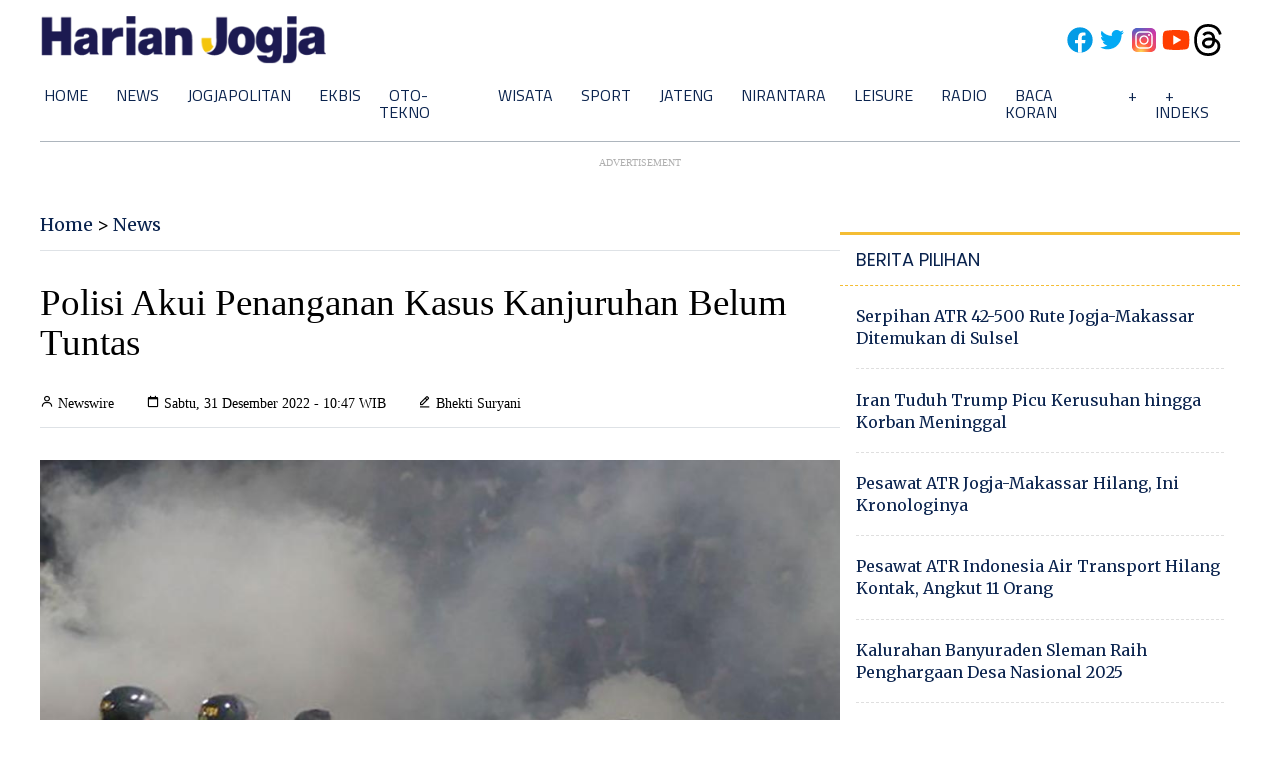

--- FILE ---
content_type: text/html; charset=utf-8
request_url: https://www.google.com/recaptcha/api2/aframe
body_size: 267
content:
<!DOCTYPE HTML><html><head><meta http-equiv="content-type" content="text/html; charset=UTF-8"></head><body><script nonce="uEkJGOdL0TCgvAbf2CEUig">/** Anti-fraud and anti-abuse applications only. See google.com/recaptcha */ try{var clients={'sodar':'https://pagead2.googlesyndication.com/pagead/sodar?'};window.addEventListener("message",function(a){try{if(a.source===window.parent){var b=JSON.parse(a.data);var c=clients[b['id']];if(c){var d=document.createElement('img');d.src=c+b['params']+'&rc='+(localStorage.getItem("rc::a")?sessionStorage.getItem("rc::b"):"");window.document.body.appendChild(d);sessionStorage.setItem("rc::e",parseInt(sessionStorage.getItem("rc::e")||0)+1);localStorage.setItem("rc::h",'1768737804192');}}}catch(b){}});window.parent.postMessage("_grecaptcha_ready", "*");}catch(b){}</script></body></html>

--- FILE ---
content_type: application/xml; charset=UTF-8
request_url: https://rss.bisnis.com/harjo
body_size: 4110
content:
<?xml version="1.0" encoding="UTF-8"?>
<rss version="2.0" xmlns:content="http://purl.org/rss/1.0/modules/content/" xmlns:dc="http://purl.org/dc/elements/1.1/" xmlns:atom="http://www.w3.org/2005/Atom" xmlns:sy="http://purl.org/rss/1.0/modules/syndication/"><channel>
<title>Bisnis.com RSS</title>
<link>https://rss.bisnis.com</link>
<description>RSS Bisnis.com</description>
<language>id</language>
<item>
<title>Mentan Amran Pastikan Hilirisasi Ayam Terintegrasi di Bone Untungkan Peternak</title>
<link>https://ekonomi.bisnis.com/read/20260118/99/1944981/mentan&#45;amran&#45;pastikan&#45;hilirisasi&#45;ayam&#45;terintegrasi&#45;di&#45;bone&#45;untungkan&#45;peternak</link>
<pubDate>Sun, 18 Jan 2026 18:57:45 +0700</pubDate>
<description><![CDATA[Mentan Amran pastikan hilirisasi ayam di Bone untungkan peternak, tingkatkan ekonomi lokal, dan buka lapangan kerja baru dengan dukungan BUMN.]]></description>
<guid>https://ekonomi.bisnis.com/read/20260118/99/1944981/mentan&#45;amran&#45;pastikan&#45;hilirisasi&#45;ayam&#45;terintegrasi&#45;di&#45;bone&#45;untungkan&#45;peternak</guid>
<enclosure url="https://images.bisnis.com/posts/2026/01/18/1944981/06092020-hil-bisnis-21-ayam_telor_5_1708449865.jpg" length="10240" type="image/jpeg"/></item>
<item>
<title>BNPB Catat Rentetan Banjir dan Cuaca Ekstrem Awal Januari, Jateng Paling Terdampak</title>
<link>https://kabar24.bisnis.com/read/20260118/15/1944957/bnpb&#45;catat&#45;rentetan&#45;banjir&#45;dan&#45;cuaca&#45;ekstrem&#45;awal&#45;januari&#45;jateng&#45;paling&#45;terdampak</link>
<pubDate>Sun, 18 Jan 2026 18:41:57 +0700</pubDate>
<description><![CDATA[BNPB melaporkan banjir dan cuaca ekstrem melanda Indonesia pada Januari 2026, dengan Jawa Tengah paling terdampak. Masyarakat diimbau waspada dan siaga.]]></description>
<guid>https://kabar24.bisnis.com/read/20260118/15/1944957/bnpb&#45;catat&#45;rentetan&#45;banjir&#45;dan&#45;cuaca&#45;ekstrem&#45;awal&#45;januari&#45;jateng&#45;paling&#45;terdampak</guid>
<enclosure url="https://images.bisnis.com/posts/2026/01/18/1944957/12012026-BI-HIL-21-BANJIR-9_1768210297.jpg" length="10240" type="image/jpeg"/></item>
<item>
<title>Percepat Pemulihan Kelistrikan Aceh, PLN Sebut 6.432 Desa Telah Kembali Menyala</title>
<link>https://ekonomi.bisnis.com/read/20260118/44/1944980/percepat&#45;pemulihan&#45;kelistrikan&#45;aceh&#45;pln&#45;sebut&#45;6432&#45;desa&#45;telah&#45;kembali&#45;menyala</link>
<pubDate>Sun, 18 Jan 2026 18:33:58 +0700</pubDate>
<description><![CDATA[PLN memulihkan listrik di 6.432 desa Aceh pascabencana, 68 desa masih padam. Upaya terus dilakukan dengan dukungan genset dari Kementerian ESDM.]]></description>
<guid>https://ekonomi.bisnis.com/read/20260118/44/1944980/percepat&#45;pemulihan&#45;kelistrikan&#45;aceh&#45;pln&#45;sebut&#45;6432&#45;desa&#45;telah&#45;kembali&#45;menyala</guid>
<enclosure url="https://images.bisnis.com/posts/2026/01/18/1944980/banjir_sumut_1766722017.jpg" length="10240" type="image/jpeg"/></item>
<item>
<title>Produsen Benang A&amp;E Pede Tarif Trump Tak Jadi Ganjalan Ekspansi 2026</title>
<link>https://ekonomi.bisnis.com/read/20260118/257/1944970/produsen&#45;benang&#45;ae&#45;pede&#45;tarif&#45;trump&#45;tak&#45;jadi&#45;ganjalan&#45;ekspansi&#45;2026</link>
<pubDate>Sun, 18 Jan 2026 18:31:42 +0700</pubDate>
<description><![CDATA[Perusahaan produsen benang American & Efird optimistis rencana ekspansi pada 2026 tidak akan terhalang tarif AS atau tarif Trump.]]></description>
<guid>https://ekonomi.bisnis.com/read/20260118/257/1944970/produsen&#45;benang&#45;ae&#45;pede&#45;tarif&#45;trump&#45;tak&#45;jadi&#45;ganjalan&#45;ekspansi&#45;2026</guid>
<enclosure url="https://images.bisnis.com/posts/2026/01/18/1944970/ae_produsen_benang_1768735902.jpg" length="10240" type="image/jpeg"/></item>
<item>
<title>Jenis Data yang Wajib Dirahasiakan Nasabah Saat Gunakan Internet Banking</title>
<link>https://finansial.bisnis.com/read/20260118/90/1944973/jenis&#45;data&#45;yang&#45;wajib&#45;dirahasiakan&#45;nasabah&#45;saat&#45;gunakan&#45;internet&#45;banking</link>
<pubDate>Sun, 18 Jan 2026 18:21:12 +0700</pubDate>
<description><![CDATA[Nasabah harus menjaga kerahasiaan data seperti user ID, password, PIN, OTP, dan informasi kartu saat menggunakan internet banking untuk mencegah akses ilegal.]]></description>
<guid>https://finansial.bisnis.com/read/20260118/90/1944973/jenis&#45;data&#45;yang&#45;wajib&#45;dirahasiakan&#45;nasabah&#45;saat&#45;gunakan&#45;internet&#45;banking</guid>
<enclosure url="https://images.bisnis.com/posts/2026/01/18/1944973/15062025-hil-bi-21-mandiri-4_1749984943.jpg" length="10240" type="image/jpeg"/></item>
<item>
<title>Potensi Pertumbuhan Kredit UMKM dari Kacamata Permata Bank, Allo Bank, dan BSI</title>
<link>https://finansial.bisnis.com/read/20260118/90/1944975/potensi&#45;pertumbuhan&#45;kredit&#45;umkm&#45;dari&#45;kacamata&#45;permata&#45;bank&#45;allo&#45;bank&#45;dan&#45;bsi</link>
<pubDate>Sun, 18 Jan 2026 18:11:20 +0700</pubDate>
<description><![CDATA[Kredit UMKM pada November 2025 turun makin dalam, didorong oleh kredit skala mikro dan menengah yang mengalami kontraksi.]]></description>
<guid>https://finansial.bisnis.com/read/20260118/90/1944975/potensi&#45;pertumbuhan&#45;kredit&#45;umkm&#45;dari&#45;kacamata&#45;permata&#45;bank&#45;allo&#45;bank&#45;dan&#45;bsi</guid>
<enclosure url="https://images.bisnis.com/posts/2026/01/18/1944975/miniatur_gitar_dieskpor_ke_amerika_1751631810.jpg" length="10240" type="image/jpeg"/></item>
<item>
<title>BSI Sesuaikan Layanan &amp; Fasilitas BSI Prioritas, Berlaku 1 Maret 2026</title>
<link>https://finansial.bisnis.com/read/20260118/90/1944974/bsi&#45;sesuaikan&#45;layanan&#45;fasilitas&#45;bsi&#45;prioritas&#45;berlaku&#45;1&#45;maret&#45;2026</link>
<pubDate>Sun, 18 Jan 2026 18:08:20 +0700</pubDate>
<description><![CDATA[BSI akan menyesuaikan layanan BSI Prioritas mulai 1 Maret 2026, termasuk fasilitas Airport Transfer, Medical Check Up, dan Konsultasi Pajak berdasarkan FUM nasabah.]]></description>
<guid>https://finansial.bisnis.com/read/20260118/90/1944974/bsi&#45;sesuaikan&#45;layanan&#45;fasilitas&#45;bsi&#45;prioritas&#45;berlaku&#45;1&#45;maret&#45;2026</guid>
<enclosure url="https://images.bisnis.com/posts/2026/01/18/1944974/kantor_cabang_bsi_1747405526.jpg" length="10240" type="image/jpeg"/></item>
<item>
<title>Perubahan Kepemilikan Saham BACA, BSML, DEWI, FOLK, INET Hingga NCKL per 13 Januari 2026</title>
<link>https://premium.bisnis.com/read/20260118/656/1944979/perubahan&#45;kepemilikan&#45;saham&#45;baca&#45;bsml&#45;dewi&#45;folk&#45;inet&#45;hingga&#45;nckl&#45;per&#45;13&#45;januari&#45;2026</link>
<pubDate>Sun, 18 Jan 2026 17:53:56 +0700</pubDate>
<description><![CDATA[Mengacu pada data KSEI Selasa (13/1/2026), terjadi perubahan kepemilikan saham di sejumlah emiten seperti BACA, BSML, DEWI, FOLK, INET hingga NCKL.]]></description>
<guid>https://premium.bisnis.com/read/20260118/656/1944979/perubahan&#45;kepemilikan&#45;saham&#45;baca&#45;bsml&#45;dewi&#45;folk&#45;inet&#45;hingga&#45;nckl&#45;per&#45;13&#45;januari&#45;2026</guid>
<enclosure url="https://images.bisnis.com/posts/2026/01/18/1944979/bsml-armada_angkutan_laut_1_1768733636.jpg" length="10240" type="image/jpeg"/></item>
<item>
<title>Penerimaan Cukai Anjlok, Target 2026 Ambisius, Purbaya Bakal &apos;Legalisasi&apos; Rokok Ilegal</title>
<link>https://kabar24.bisnis.com/read/20260118/16/1944972/penerimaan&#45;cukai&#45;anjlok&#45;target&#45;2026&#45;ambisius&#45;purbaya&#45;bakal&#45;legalisasi&#45;rokok&#45;ilegal</link>
<pubDate>Sun, 18 Jan 2026 16:44:50 +0700</pubDate>
<description><![CDATA[Menteri Keuangan Purbaya Yudhi Sadewa berencana menambah layer cukai untuk legalisasi rokok ilegal guna menekan peredaran rokok ilegal dan meningkatkan penerimaan cukai.]]></description>
<guid>https://kabar24.bisnis.com/read/20260118/16/1944972/penerimaan&#45;cukai&#45;anjlok&#45;target&#45;2026&#45;ambisius&#45;purbaya&#45;bakal&#45;legalisasi&#45;rokok&#45;ilegal</guid>
<enclosure url="https://images.bisnis.com/posts/2026/01/18/1944972/purbaya_1762886410.jpg" length="10240" type="image/jpeg"/></item>
<item>
<title>Tiket Kereta Cepat Whoosh Terjual 70.000 pada Libur Isra Mi&apos;raj</title>
<link>https://ekonomi.bisnis.com/read/20260118/98/1944963/tiket&#45;kereta&#45;cepat&#45;whoosh&#45;terjual&#45;70000&#45;pada&#45;libur&#45;isra&#45;miraj</link>
<pubDate>Sun, 18 Jan 2026 16:32:00 +0700</pubDate>
<description><![CDATA[Tiket Kereta Cepat Whoosh terjual 70.000 saat libur Isra Mi'raj. Penjualan diperkirakan masih akan terus meningkat hingga menembus 80.000 tiket.]]></description>
<guid>https://ekonomi.bisnis.com/read/20260118/98/1944963/tiket&#45;kereta&#45;cepat&#45;whoosh&#45;terjual&#45;70000&#45;pada&#45;libur&#45;isra&#45;miraj</guid>
<enclosure url="https://images.bisnis.com/posts/2026/01/18/1944963/kereta_cepat_1763050880.jpg" length="10240" type="image/jpeg"/></item>
<item>
<title>Detik&#45;Detik Tim SAR Temukan Korban Pesawat ATR yang Hilang Kontak di Maros</title>
<link>https://kabar24.bisnis.com/read/20260118/15/1944965/detik&#45;detik&#45;tim&#45;sar&#45;temukan&#45;korban&#45;pesawat&#45;atr&#45;yang&#45;hilang&#45;kontak&#45;di&#45;maros</link>
<pubDate>Sun, 18 Jan 2026 16:23:00 +0700</pubDate>
<description><![CDATA[Tim SAR menemukan satu korban dan serpihan pesawat ATR yang hilang di Maros, Sulawesi Selatan. Operasi berlangsung dalam cuaca ekstrem dan medan sulit.]]></description>
<guid>https://kabar24.bisnis.com/read/20260118/15/1944965/detik&#45;detik&#45;tim&#45;sar&#45;temukan&#45;korban&#45;pesawat&#45;atr&#45;yang&#45;hilang&#45;kontak&#45;di&#45;maros</guid>
<enclosure url="https://images.bisnis.com/posts/2026/01/18/1944965/pesawat_atr_1_1768726703.jpg" length="10240" type="image/jpeg"/></item>
<item>
<title>Sektor Keuangan Pulau Kalimantan Solid per November 2025</title>
<link>https://kalimantan.bisnis.com/read/20260118/408/1944971/sektor&#45;keuangan&#45;pulau&#45;kalimantan&#45;solid&#45;per&#45;november&#45;2025</link>
<pubDate>Sun, 18 Jan 2026 16:20:08 +0700</pubDate>
<description><![CDATA[Sektor keuangan Kalimantan solid hingga November 2025, didukung pertumbuhan ekonomi 4,70% dan PDRB Rp478,40 triliun. Aset bank daerah naik 4,64%.]]></description>
<guid>https://kalimantan.bisnis.com/read/20260118/408/1944971/sektor&#45;keuangan&#45;pulau&#45;kalimantan&#45;solid&#45;per&#45;november&#45;2025</guid>
<enclosure url="https://images.bisnis.com/posts/2026/01/18/1944971/kantor_ojk_1688968201.jpg" length="10240" type="image/jpeg"/></item>
<item>
<title>Prabowo Bertolak ke Inggris&#45;Swiss, Bertemu Raja Charles III dan Pidato di WEF Davos</title>
<link>https://kabar24.bisnis.com/read/20260118/15/1944967/prabowo&#45;bertolak&#45;ke&#45;inggris&#45;swiss&#45;bertemu&#45;raja&#45;charles&#45;iii&#45;dan&#45;pidato&#45;di&#45;wef&#45;davos</link>
<pubDate>Sun, 18 Jan 2026 16:15:42 +0700</pubDate>
<description><![CDATA[Presiden Prabowo Subianto mengunjungi Inggris dan Swiss untuk bertemu Raja Charles, PM Inggris, dan berpidato di WEF Davos, membahas kerja sama strategis.]]></description>
<guid>https://kabar24.bisnis.com/read/20260118/15/1944967/prabowo&#45;bertolak&#45;ke&#45;inggris&#45;swiss&#45;bertemu&#45;raja&#45;charles&#45;iii&#45;dan&#45;pidato&#45;di&#45;wef&#45;davos</guid>
<enclosure url="https://images.bisnis.com/posts/2026/01/18/1944967/prabowo_tinjau_banjir_sumatra_1764558859.jpg" length="10240" type="image/jpeg"/></item>
<item>
<title>Buruh Gugat UMP Jakarta &amp; UMSK Jabar 2026 ke PTUN Besok</title>
<link>https://ekonomi.bisnis.com/read/20260118/12/1944964/buruh&#45;gugat&#45;ump&#45;jakarta&#45;umsk&#45;jabar&#45;2026&#45;ke&#45;ptun&#45;besok</link>
<pubDate>Sun, 18 Jan 2026 16:10:04 +0700</pubDate>
<description><![CDATA[Buruh KSPI akan menggugat penetapan upah minimum atau UMP DKI Jakarta dan Jawa Barat ke PTUN pada 19 Januari 2026.]]></description>
<guid>https://ekonomi.bisnis.com/read/20260118/12/1944964/buruh&#45;gugat&#45;ump&#45;jakarta&#45;umsk&#45;jabar&#45;2026&#45;ke&#45;ptun&#45;besok</guid>
<enclosure url="https://images.bisnis.com/posts/2026/01/18/1944964/demo_buruh_ump_2026_1766472124.jpg" length="10240" type="image/jpeg"/></item>
<item>
<title>Lokasi Penemuan Pesawat ATR 42&#45;500 di Lereng Gunung Bulusaraung</title>
<link>https://ekonomi.bisnis.com/read/20260118/98/1944966/lokasi&#45;penemuan&#45;pesawat&#45;atr&#45;42&#45;500&#45;di&#45;lereng&#45;gunung&#45;bulusaraung</link>
<pubDate>Sun, 18 Jan 2026 15:58:44 +0700</pubDate>
<description><![CDATA[Serpihan pesawat ATR 42-500 ditemukan di lereng selatan Gunung Bulusaraung, Makassar, setelah hilang kontak pada 17 Januari 2026. Tim SAR masih mencari korban.]]></description>
<guid>https://ekonomi.bisnis.com/read/20260118/98/1944966/lokasi&#45;penemuan&#45;pesawat&#45;atr&#45;42&#45;500&#45;di&#45;lereng&#45;gunung&#45;bulusaraung</guid>
<enclosure url="https://images.bisnis.com/posts/2026/01/18/1944966/pesawat_atr_1_1768726703.jpg" length="10240" type="image/jpeg"/></item>
<item>
<title>Sejumlah Rute Transjakarta Dialihkan Imbas Banjir, Ini Daftarnya</title>
<link>https://ekonomi.bisnis.com/read/20260118/98/1944962/sejumlah&#45;rute&#45;transjakarta&#45;dialihkan&#45;imbas&#45;banjir&#45;ini&#45;daftarnya</link>
<pubDate>Sun, 18 Jan 2026 15:57:30 +0700</pubDate>
<description><![CDATA[Transjakarta mengalihkan sejumlah rute akibat banjir di Jakarta pada Minggu (18/1/2026). Berikut daftar rute yang terdampak.]]></description>
<guid>https://ekonomi.bisnis.com/read/20260118/98/1944962/sejumlah&#45;rute&#45;transjakarta&#45;dialihkan&#45;imbas&#45;banjir&#45;ini&#45;daftarnya</guid>
<enclosure url="https://images.bisnis.com/posts/2026/01/18/1944962/17012023-bi-jat-26-transjakarta-1.jpg" length="10240" type="image/jpeg"/></item>
<item>
<title>Tim Sar Temukan 1 Korban Meninggal Pesawat ATR 42&#45;500, Teridentifikasi Pria</title>
<link>https://sulawesi.bisnis.com/read/20260118/539/1944961/tim&#45;sar&#45;temukan&#45;1&#45;korban&#45;meninggal&#45;pesawat&#45;atr&#45;42&#45;500&#45;teridentifikasi&#45;pria</link>
<pubDate>Sun, 18 Jan 2026 15:42:18 +0700</pubDate>
<description><![CDATA[Tim SAR menemukan satu korban pria pesawat ATR 42-500 di Maros dalam kondisi meninggal. Identifikasi korban masih berlangsung, pencarian korban lain terus dilakukan.]]></description>
<guid>https://sulawesi.bisnis.com/read/20260118/539/1944961/tim&#45;sar&#45;temukan&#45;1&#45;korban&#45;meninggal&#45;pesawat&#45;atr&#45;42&#45;500&#45;teridentifikasi&#45;pria</guid>
<enclosure url="https://images.bisnis.com/posts/2026/01/18/1944961/696c7224a9a70_1.jpg" length="10240" type="image/jpeg"/></item>
<item>
<title>Hujan Deras Guyur Jakarta (18/1), 48 RT dan 29 Ruas Jalan Banjir</title>
<link>https://jakarta.bisnis.com/read/20260118/77/1944960/hujan&#45;deras&#45;guyur&#45;jakarta&#45;181&#45;48&#45;rt&#45;dan&#45;29&#45;ruas&#45;jalan&#45;banjir</link>
<pubDate>Sun, 18 Jan 2026 15:36:01 +0700</pubDate>
<description><![CDATA[Hujan deras di Jakarta (18/1/2026) menyebabkan banjir di 48 RT dan 29 ruas jalan. BPBD berupaya menangani genangan, beberapa wilayah mulai surut.]]></description>
<guid>https://jakarta.bisnis.com/read/20260118/77/1944960/hujan&#45;deras&#45;guyur&#45;jakarta&#45;181&#45;48&#45;rt&#45;dan&#45;29&#45;ruas&#45;jalan&#45;banjir</guid>
<enclosure url="https://images.bisnis.com/posts/2026/01/18/1944960/banjir_jkt_1768191221.jpg" length="10240" type="image/jpeg"/></item>
<item>
<title>NASA Siapkan Roket Raksasa SLS untuk Misi Berawak ke Bulan</title>
<link>https://teknologi.bisnis.com/read/20260118/84/1944954/nasa&#45;siapkan&#45;roket&#45;raksasa&#45;sls&#45;untuk&#45;misi&#45;berawak&#45;ke&#45;bulan</link>
<pubDate>Sun, 18 Jan 2026 15:23:38 +0700</pubDate>
<description><![CDATA[NASA tengah menyiapkan roket SLS ke landasan di Kennedy Space Center untuk misi Artemis II, misi berawak ke Bulan pada Februari 2026,]]></description>
<guid>https://teknologi.bisnis.com/read/20260118/84/1944954/nasa&#45;siapkan&#45;roket&#45;raksasa&#45;sls&#45;untuk&#45;misi&#45;berawak&#45;ke&#45;bulan</guid>
<enclosure url="https://images.bisnis.com/posts/2026/01/18/1944954/roket_peluncur_pesawat_artemis_ii_1768221589.jpg" length="10240" type="image/jpeg"/></item>
<item>
<title>Orang Kalimantan Boncos Rp300 Miliar Gara&#45;gara Scam!</title>
<link>https://finansial.bisnis.com/read/20260118/55/1944959/orang&#45;kalimantan&#45;boncos&#45;rp300&#45;miliar&#45;gara&#45;gara&#45;scam</link>
<pubDate>Sun, 18 Jan 2026 15:20:48 +0700</pubDate>
<description><![CDATA[Kalimantan rugi Rp300,6 miliar akibat scam digital, dengan Kaltim paling terdampak. Penipuan fake call dan belanja online dominan.]]></description>
<guid>https://finansial.bisnis.com/read/20260118/55/1944959/orang&#45;kalimantan&#45;boncos&#45;rp300&#45;miliar&#45;gara&#45;gara&#45;scam</guid>
<enclosure url="https://images.bisnis.com/posts/2026/01/18/1944959/penipuan-online.jpg" length="10240" type="image/jpeg"/></item>
</channel>
</rss>
